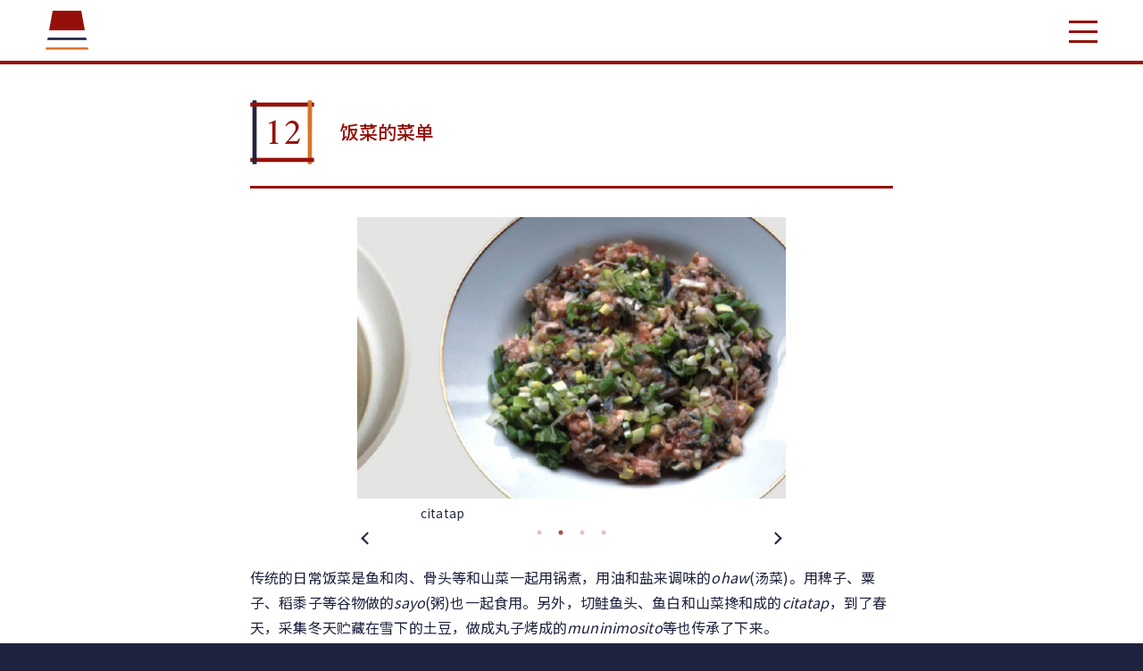

--- FILE ---
content_type: text/html; charset=UTF-8
request_url: http://www.museum-obihiro.jp/mg/zhcn/item012/
body_size: 26831
content:
<!DOCTYPE html><html lang="ja"><head><meta http-equiv="Content-Type" content="text/html; charset=UTF-8"><meta http-equiv="content-style-type" content="text/css"><meta http-equiv="content-script-type" content="text/javascript"><meta http-equiv="x-ua-compatible" content="ie=edge"><meta name="viewport" content="width=device-width, initial-scale=1"><meta name="format-detection" content="telephone=no"><meta name="mobile-web-app-capable" content="yes"><link rel="shortcut icon" href="http://www.museum-obihiro.jp/mg/wp-content/themes/per/src/image/common/favicon.png" type="image/png"><link rel="apple-touch-icon" href="http://www.museum-obihiro.jp/mg/wp-content/themes/per/src/image/common/apple-touch-icon.png"><link rel="stylesheet" type="text/css" href="http://www.museum-obihiro.jp/mg/wp-content/themes/per/style.css" media="all"><title>Ainu Culture Mobile Guide</title><meta name='robots' content='max-image-preview:large' />
<link rel="alternate" title="oEmbed (JSON)" type="application/json+oembed" href="https://www.museum-obihiro.jp/mg/wp-json/oembed/1.0/embed?url=https%3A%2F%2Fwww.museum-obihiro.jp%2Fmg%2Fzhcn%2Fitem012%2F" />
<link rel="alternate" title="oEmbed (XML)" type="text/xml+oembed" href="https://www.museum-obihiro.jp/mg/wp-json/oembed/1.0/embed?url=https%3A%2F%2Fwww.museum-obihiro.jp%2Fmg%2Fzhcn%2Fitem012%2F&#038;format=xml" />
<style id='wp-img-auto-sizes-contain-inline-css' type='text/css'>
img:is([sizes=auto i],[sizes^="auto," i]){contain-intrinsic-size:3000px 1500px}
/*# sourceURL=wp-img-auto-sizes-contain-inline-css */
</style>
<style id='wp-emoji-styles-inline-css' type='text/css'>

	img.wp-smiley, img.emoji {
		display: inline !important;
		border: none !important;
		box-shadow: none !important;
		height: 1em !important;
		width: 1em !important;
		margin: 0 0.07em !important;
		vertical-align: -0.1em !important;
		background: none !important;
		padding: 0 !important;
	}
/*# sourceURL=wp-emoji-styles-inline-css */
</style>
<style id='wp-block-library-inline-css' type='text/css'>
:root{--wp-block-synced-color:#7a00df;--wp-block-synced-color--rgb:122,0,223;--wp-bound-block-color:var(--wp-block-synced-color);--wp-editor-canvas-background:#ddd;--wp-admin-theme-color:#007cba;--wp-admin-theme-color--rgb:0,124,186;--wp-admin-theme-color-darker-10:#006ba1;--wp-admin-theme-color-darker-10--rgb:0,107,160.5;--wp-admin-theme-color-darker-20:#005a87;--wp-admin-theme-color-darker-20--rgb:0,90,135;--wp-admin-border-width-focus:2px}@media (min-resolution:192dpi){:root{--wp-admin-border-width-focus:1.5px}}.wp-element-button{cursor:pointer}:root .has-very-light-gray-background-color{background-color:#eee}:root .has-very-dark-gray-background-color{background-color:#313131}:root .has-very-light-gray-color{color:#eee}:root .has-very-dark-gray-color{color:#313131}:root .has-vivid-green-cyan-to-vivid-cyan-blue-gradient-background{background:linear-gradient(135deg,#00d084,#0693e3)}:root .has-purple-crush-gradient-background{background:linear-gradient(135deg,#34e2e4,#4721fb 50%,#ab1dfe)}:root .has-hazy-dawn-gradient-background{background:linear-gradient(135deg,#faaca8,#dad0ec)}:root .has-subdued-olive-gradient-background{background:linear-gradient(135deg,#fafae1,#67a671)}:root .has-atomic-cream-gradient-background{background:linear-gradient(135deg,#fdd79a,#004a59)}:root .has-nightshade-gradient-background{background:linear-gradient(135deg,#330968,#31cdcf)}:root .has-midnight-gradient-background{background:linear-gradient(135deg,#020381,#2874fc)}:root{--wp--preset--font-size--normal:16px;--wp--preset--font-size--huge:42px}.has-regular-font-size{font-size:1em}.has-larger-font-size{font-size:2.625em}.has-normal-font-size{font-size:var(--wp--preset--font-size--normal)}.has-huge-font-size{font-size:var(--wp--preset--font-size--huge)}.has-text-align-center{text-align:center}.has-text-align-left{text-align:left}.has-text-align-right{text-align:right}.has-fit-text{white-space:nowrap!important}#end-resizable-editor-section{display:none}.aligncenter{clear:both}.items-justified-left{justify-content:flex-start}.items-justified-center{justify-content:center}.items-justified-right{justify-content:flex-end}.items-justified-space-between{justify-content:space-between}.screen-reader-text{border:0;clip-path:inset(50%);height:1px;margin:-1px;overflow:hidden;padding:0;position:absolute;width:1px;word-wrap:normal!important}.screen-reader-text:focus{background-color:#ddd;clip-path:none;color:#444;display:block;font-size:1em;height:auto;left:5px;line-height:normal;padding:15px 23px 14px;text-decoration:none;top:5px;width:auto;z-index:100000}html :where(.has-border-color){border-style:solid}html :where([style*=border-top-color]){border-top-style:solid}html :where([style*=border-right-color]){border-right-style:solid}html :where([style*=border-bottom-color]){border-bottom-style:solid}html :where([style*=border-left-color]){border-left-style:solid}html :where([style*=border-width]){border-style:solid}html :where([style*=border-top-width]){border-top-style:solid}html :where([style*=border-right-width]){border-right-style:solid}html :where([style*=border-bottom-width]){border-bottom-style:solid}html :where([style*=border-left-width]){border-left-style:solid}html :where(img[class*=wp-image-]){height:auto;max-width:100%}:where(figure){margin:0 0 1em}html :where(.is-position-sticky){--wp-admin--admin-bar--position-offset:var(--wp-admin--admin-bar--height,0px)}@media screen and (max-width:600px){html :where(.is-position-sticky){--wp-admin--admin-bar--position-offset:0px}}

/*# sourceURL=wp-block-library-inline-css */
</style><style id='global-styles-inline-css' type='text/css'>
:root{--wp--preset--aspect-ratio--square: 1;--wp--preset--aspect-ratio--4-3: 4/3;--wp--preset--aspect-ratio--3-4: 3/4;--wp--preset--aspect-ratio--3-2: 3/2;--wp--preset--aspect-ratio--2-3: 2/3;--wp--preset--aspect-ratio--16-9: 16/9;--wp--preset--aspect-ratio--9-16: 9/16;--wp--preset--color--black: #000000;--wp--preset--color--cyan-bluish-gray: #abb8c3;--wp--preset--color--white: #ffffff;--wp--preset--color--pale-pink: #f78da7;--wp--preset--color--vivid-red: #cf2e2e;--wp--preset--color--luminous-vivid-orange: #ff6900;--wp--preset--color--luminous-vivid-amber: #fcb900;--wp--preset--color--light-green-cyan: #7bdcb5;--wp--preset--color--vivid-green-cyan: #00d084;--wp--preset--color--pale-cyan-blue: #8ed1fc;--wp--preset--color--vivid-cyan-blue: #0693e3;--wp--preset--color--vivid-purple: #9b51e0;--wp--preset--gradient--vivid-cyan-blue-to-vivid-purple: linear-gradient(135deg,rgb(6,147,227) 0%,rgb(155,81,224) 100%);--wp--preset--gradient--light-green-cyan-to-vivid-green-cyan: linear-gradient(135deg,rgb(122,220,180) 0%,rgb(0,208,130) 100%);--wp--preset--gradient--luminous-vivid-amber-to-luminous-vivid-orange: linear-gradient(135deg,rgb(252,185,0) 0%,rgb(255,105,0) 100%);--wp--preset--gradient--luminous-vivid-orange-to-vivid-red: linear-gradient(135deg,rgb(255,105,0) 0%,rgb(207,46,46) 100%);--wp--preset--gradient--very-light-gray-to-cyan-bluish-gray: linear-gradient(135deg,rgb(238,238,238) 0%,rgb(169,184,195) 100%);--wp--preset--gradient--cool-to-warm-spectrum: linear-gradient(135deg,rgb(74,234,220) 0%,rgb(151,120,209) 20%,rgb(207,42,186) 40%,rgb(238,44,130) 60%,rgb(251,105,98) 80%,rgb(254,248,76) 100%);--wp--preset--gradient--blush-light-purple: linear-gradient(135deg,rgb(255,206,236) 0%,rgb(152,150,240) 100%);--wp--preset--gradient--blush-bordeaux: linear-gradient(135deg,rgb(254,205,165) 0%,rgb(254,45,45) 50%,rgb(107,0,62) 100%);--wp--preset--gradient--luminous-dusk: linear-gradient(135deg,rgb(255,203,112) 0%,rgb(199,81,192) 50%,rgb(65,88,208) 100%);--wp--preset--gradient--pale-ocean: linear-gradient(135deg,rgb(255,245,203) 0%,rgb(182,227,212) 50%,rgb(51,167,181) 100%);--wp--preset--gradient--electric-grass: linear-gradient(135deg,rgb(202,248,128) 0%,rgb(113,206,126) 100%);--wp--preset--gradient--midnight: linear-gradient(135deg,rgb(2,3,129) 0%,rgb(40,116,252) 100%);--wp--preset--font-size--small: 13px;--wp--preset--font-size--medium: 20px;--wp--preset--font-size--large: 36px;--wp--preset--font-size--x-large: 42px;--wp--preset--spacing--20: 0.44rem;--wp--preset--spacing--30: 0.67rem;--wp--preset--spacing--40: 1rem;--wp--preset--spacing--50: 1.5rem;--wp--preset--spacing--60: 2.25rem;--wp--preset--spacing--70: 3.38rem;--wp--preset--spacing--80: 5.06rem;--wp--preset--shadow--natural: 6px 6px 9px rgba(0, 0, 0, 0.2);--wp--preset--shadow--deep: 12px 12px 50px rgba(0, 0, 0, 0.4);--wp--preset--shadow--sharp: 6px 6px 0px rgba(0, 0, 0, 0.2);--wp--preset--shadow--outlined: 6px 6px 0px -3px rgb(255, 255, 255), 6px 6px rgb(0, 0, 0);--wp--preset--shadow--crisp: 6px 6px 0px rgb(0, 0, 0);}:where(.is-layout-flex){gap: 0.5em;}:where(.is-layout-grid){gap: 0.5em;}body .is-layout-flex{display: flex;}.is-layout-flex{flex-wrap: wrap;align-items: center;}.is-layout-flex > :is(*, div){margin: 0;}body .is-layout-grid{display: grid;}.is-layout-grid > :is(*, div){margin: 0;}:where(.wp-block-columns.is-layout-flex){gap: 2em;}:where(.wp-block-columns.is-layout-grid){gap: 2em;}:where(.wp-block-post-template.is-layout-flex){gap: 1.25em;}:where(.wp-block-post-template.is-layout-grid){gap: 1.25em;}.has-black-color{color: var(--wp--preset--color--black) !important;}.has-cyan-bluish-gray-color{color: var(--wp--preset--color--cyan-bluish-gray) !important;}.has-white-color{color: var(--wp--preset--color--white) !important;}.has-pale-pink-color{color: var(--wp--preset--color--pale-pink) !important;}.has-vivid-red-color{color: var(--wp--preset--color--vivid-red) !important;}.has-luminous-vivid-orange-color{color: var(--wp--preset--color--luminous-vivid-orange) !important;}.has-luminous-vivid-amber-color{color: var(--wp--preset--color--luminous-vivid-amber) !important;}.has-light-green-cyan-color{color: var(--wp--preset--color--light-green-cyan) !important;}.has-vivid-green-cyan-color{color: var(--wp--preset--color--vivid-green-cyan) !important;}.has-pale-cyan-blue-color{color: var(--wp--preset--color--pale-cyan-blue) !important;}.has-vivid-cyan-blue-color{color: var(--wp--preset--color--vivid-cyan-blue) !important;}.has-vivid-purple-color{color: var(--wp--preset--color--vivid-purple) !important;}.has-black-background-color{background-color: var(--wp--preset--color--black) !important;}.has-cyan-bluish-gray-background-color{background-color: var(--wp--preset--color--cyan-bluish-gray) !important;}.has-white-background-color{background-color: var(--wp--preset--color--white) !important;}.has-pale-pink-background-color{background-color: var(--wp--preset--color--pale-pink) !important;}.has-vivid-red-background-color{background-color: var(--wp--preset--color--vivid-red) !important;}.has-luminous-vivid-orange-background-color{background-color: var(--wp--preset--color--luminous-vivid-orange) !important;}.has-luminous-vivid-amber-background-color{background-color: var(--wp--preset--color--luminous-vivid-amber) !important;}.has-light-green-cyan-background-color{background-color: var(--wp--preset--color--light-green-cyan) !important;}.has-vivid-green-cyan-background-color{background-color: var(--wp--preset--color--vivid-green-cyan) !important;}.has-pale-cyan-blue-background-color{background-color: var(--wp--preset--color--pale-cyan-blue) !important;}.has-vivid-cyan-blue-background-color{background-color: var(--wp--preset--color--vivid-cyan-blue) !important;}.has-vivid-purple-background-color{background-color: var(--wp--preset--color--vivid-purple) !important;}.has-black-border-color{border-color: var(--wp--preset--color--black) !important;}.has-cyan-bluish-gray-border-color{border-color: var(--wp--preset--color--cyan-bluish-gray) !important;}.has-white-border-color{border-color: var(--wp--preset--color--white) !important;}.has-pale-pink-border-color{border-color: var(--wp--preset--color--pale-pink) !important;}.has-vivid-red-border-color{border-color: var(--wp--preset--color--vivid-red) !important;}.has-luminous-vivid-orange-border-color{border-color: var(--wp--preset--color--luminous-vivid-orange) !important;}.has-luminous-vivid-amber-border-color{border-color: var(--wp--preset--color--luminous-vivid-amber) !important;}.has-light-green-cyan-border-color{border-color: var(--wp--preset--color--light-green-cyan) !important;}.has-vivid-green-cyan-border-color{border-color: var(--wp--preset--color--vivid-green-cyan) !important;}.has-pale-cyan-blue-border-color{border-color: var(--wp--preset--color--pale-cyan-blue) !important;}.has-vivid-cyan-blue-border-color{border-color: var(--wp--preset--color--vivid-cyan-blue) !important;}.has-vivid-purple-border-color{border-color: var(--wp--preset--color--vivid-purple) !important;}.has-vivid-cyan-blue-to-vivid-purple-gradient-background{background: var(--wp--preset--gradient--vivid-cyan-blue-to-vivid-purple) !important;}.has-light-green-cyan-to-vivid-green-cyan-gradient-background{background: var(--wp--preset--gradient--light-green-cyan-to-vivid-green-cyan) !important;}.has-luminous-vivid-amber-to-luminous-vivid-orange-gradient-background{background: var(--wp--preset--gradient--luminous-vivid-amber-to-luminous-vivid-orange) !important;}.has-luminous-vivid-orange-to-vivid-red-gradient-background{background: var(--wp--preset--gradient--luminous-vivid-orange-to-vivid-red) !important;}.has-very-light-gray-to-cyan-bluish-gray-gradient-background{background: var(--wp--preset--gradient--very-light-gray-to-cyan-bluish-gray) !important;}.has-cool-to-warm-spectrum-gradient-background{background: var(--wp--preset--gradient--cool-to-warm-spectrum) !important;}.has-blush-light-purple-gradient-background{background: var(--wp--preset--gradient--blush-light-purple) !important;}.has-blush-bordeaux-gradient-background{background: var(--wp--preset--gradient--blush-bordeaux) !important;}.has-luminous-dusk-gradient-background{background: var(--wp--preset--gradient--luminous-dusk) !important;}.has-pale-ocean-gradient-background{background: var(--wp--preset--gradient--pale-ocean) !important;}.has-electric-grass-gradient-background{background: var(--wp--preset--gradient--electric-grass) !important;}.has-midnight-gradient-background{background: var(--wp--preset--gradient--midnight) !important;}.has-small-font-size{font-size: var(--wp--preset--font-size--small) !important;}.has-medium-font-size{font-size: var(--wp--preset--font-size--medium) !important;}.has-large-font-size{font-size: var(--wp--preset--font-size--large) !important;}.has-x-large-font-size{font-size: var(--wp--preset--font-size--x-large) !important;}
/*# sourceURL=global-styles-inline-css */
</style>

<style id='classic-theme-styles-inline-css' type='text/css'>
/*! This file is auto-generated */
.wp-block-button__link{color:#fff;background-color:#32373c;border-radius:9999px;box-shadow:none;text-decoration:none;padding:calc(.667em + 2px) calc(1.333em + 2px);font-size:1.125em}.wp-block-file__button{background:#32373c;color:#fff;text-decoration:none}
/*# sourceURL=/wp-includes/css/classic-themes.min.css */
</style>
<link rel="https://api.w.org/" href="https://www.museum-obihiro.jp/mg/wp-json/" /><link rel="alternate" title="JSON" type="application/json" href="https://www.museum-obihiro.jp/mg/wp-json/wp/v2/pages/351" /><link rel="EditURI" type="application/rsd+xml" title="RSD" href="https://www.museum-obihiro.jp/mg/xmlrpc.php?rsd" />
<meta name="generator" content="WordPress 6.9" />
<link rel="canonical" href="https://www.museum-obihiro.jp/mg/zhcn/item012/" />
<link rel='shortlink' href='https://www.museum-obihiro.jp/mg/?p=351' />
<link rel="icon" href="https://www.museum-obihiro.jp/mg/wp-content/uploads/2022/02/favicon.png" sizes="32x32" />
<link rel="icon" href="https://www.museum-obihiro.jp/mg/wp-content/uploads/2022/02/favicon.png" sizes="192x192" />
<link rel="apple-touch-icon" href="https://www.museum-obihiro.jp/mg/wp-content/uploads/2022/02/favicon.png" />
<meta name="msapplication-TileImage" content="https://www.museum-obihiro.jp/mg/wp-content/uploads/2022/02/favicon.png" />
<!-- Global site tag (gtag.js) - Google Analytics --><script async src="https://www.googletagmanager.com/gtag/js?id=UA-222922846-2"></script><script>  window.dataLayer = window.dataLayer || [];  function gtag(){dataLayer.push(arguments);}  gtag('js', new Date());  gtag('config', 'UA-222922846-2');</script><!-- Global site tag (gtag.js) - Google Analytics --><script async src="https://www.googletagmanager.com/gtag/js?id=G-5DG77LZTTQ"></script><script>  window.dataLayer = window.dataLayer || [];  function gtag(){dataLayer.push(arguments);}  gtag('js', new Date());  gtag('config', 'G-5DG77LZTTQ');</script><script src="https://ajax.googleapis.com/ajax/libs/jquery/3.4.1/jquery.min.js"></script><script src="http://www.museum-obihiro.jp/mg/wp-content/themes/per/src/js/css_browser_selector.js" type="text/javascript"></script><script src="http://www.museum-obihiro.jp/mg/wp-content/themes/per/src/js/mg.js"  type="text/javascript" language="javascript"></script><link rel="stylesheet" href="http://www.museum-obihiro.jp/mg/wp-content/themes/per/src/css/zhcn.css" type="text/css" media="all" />
<!-- slick -->
<link rel="stylesheet" href="http://www.museum-obihiro.jp/mg/wp-content/themes/per/src/js/slick/slick-theme.css" type="text/css" media="all">
<link rel="stylesheet" href="http://www.museum-obihiro.jp/mg/wp-content/themes/per/src/js/slick/slick.css" type="text/css" media="all">
<script type="text/javascript" language="javascript" src="http://www.museum-obihiro.jp/mg/wp-content/themes/per/src/js/slick/slick.min.js"></script>

<link rel="stylesheet" href="http://www.museum-obihiro.jp/mg/wp-content/themes/per/src/css/contents.css" type="text/css" media="all" />

</head>
<body>
<div id="loading"><div></div></div>
<div class="wrap">
<header>        <div class="hdblock">                <h1><a href="/mg/zhcn/"><img class="svg" src="http://www.museum-obihiro.jp/mg/wp-content/themes/per/src/image/common/logo.svg" alt="Obihiro Centennial City Museum"></a></h1>                <div id="btn-nav">                        <a href="javascript: void(0);"><span></span></a>                </div>        </div>        <nav>                <ul id="gnav">                        <li><a href="/mg/zhcn/">                                <h3>Home</h3>                        </a></li>                        <li><a href="/mg/zhcn/map/">                                <h3>展示室地图</h3>                        </a></li>                        <li><a href="/mg/zhcn/map/?id=numlist">                                <h3>展示号码一览</h3>                        </a></li>                </ul>                <ul id="snav">                        <li><a href="/mg/">                                <span>Language</span>                        </a></li>                        <li><a href="/riwka/" target="_blank">                                <span>Riwka Website</span>                        </a></li>                </ul>                <div class="freewifi tmgn-s">                        <div class="contents-at">
        <p class="txt-center">FREE Wi-Fi is available here.</p>
        <dl class="tmgn-sss">
        <dt><figure><img src="http://www.museum-obihiro.jp/mg/wp-content/themes/per/src/image/common/wifi.png" alt="FREE Wi-Fi"></figure></dt>
        <dd><p data-label="[SSID]">obihiro100</p>
        <p data-label="[PASS]">100museum</p>
        </dd>
        </dl>
</div>
                </div>        </nav></header>        <main id="items">


                <section id="itemtitle" class="tpad-s bpad-ss">
                        <div class="contents">
                                <dl>
                                <dt><div class="num"><span>12</span></div></dt>
                                <dd><h2>饭菜的菜单</h2></dd>
                                </dl>
                        </div>
                </section>
                <article class="contents">
                        <div class="slider">
                                <div><figure style="background-image: url(https://www.museum-obihiro.jp/mg/wp-content/uploads/2022/02/012-slide01.jpg);"></figure>
                                <figcaption>cep’ohaw[鲑鱼的汤菜]</figcaption></div>
                                <div><figure style="background-image: url(https://www.museum-obihiro.jp/mg/wp-content/uploads/2022/02/012-slide02.jpg);"></figure>
                                <figcaption>citatap</figcaption></div>
                                <div><figure style="background-image: url(https://www.museum-obihiro.jp/mg/wp-content/uploads/2022/02/012-slide03.jpg);"></figure>
                                <figcaption>ciporsayo[鲑鱼子粥]</figcaption></div>
                                <div><figure style="background-image: url(https://www.museum-obihiro.jp/mg/wp-content/uploads/2022/02/012-slide04.jpg);"></figure>
                                <figcaption>muninimosito</figcaption></div>
                        </div>
                        <div class="commentary tmgn-s">
<p>传统的日常饭菜是鱼和肉、骨头等和山菜一起用锅煮，用油和盐来调味的<i>ohaw</i>(汤菜)。用稗子、粟子、稻黍子等谷物做的<i>sayo</i>(粥)也一起食用。另外，切鲑鱼头、鱼白和山菜搀和成的<i>citatap</i>，到了春天，采集冬天贮藏在雪下的土豆，做成丸子烤成的<i>muninimosito</i>等也传承了下来。</p>
                        </div>

                </article>
                
                

                <section class="pgnav">
                        <div class="contents">
                                        <ul class="numlinks">
 
                                        <li><a class="active" href="../item012"><span>12</span></a></li>
 
                                        <li><a class="" href="../item013"><span>13</span></a></li>
 
                                        <li><a class="" href="../item014"><span>14</span></a></li>
                                         </ul>
                        </div>
                        <div class="pgnation">
                                <a class="link-prev" href="../item011"><span></span></a>
                                <a class="link-next" href="../item013"><span></span></a>
                                <a class="link-home" href="../?id=group05"><span>Home</span></a>
                        </div>
                </section>
	</main>
<footer>        <div class="credit">                <p>&copy;Obihiro Centennial City Museum. All Rights Reserved.</p>        </div></footer></div><!-- /.wrap -->
<script>
jQuery(function() {
	$('.slider').slick({
                autoplay: true,
                autoplaySpeed: 3600,
                dots:  true,
                speed: 1200,
                arrows: true
        });
});
jQuery(function() {
	$('.dictionary h3').on('click', function() {
                $(this).next('.blind').slideToggle('fast');
                $(this).toggleClass('disp');
        });
});
</script>
<script type="speculationrules">
{"prefetch":[{"source":"document","where":{"and":[{"href_matches":"/mg/*"},{"not":{"href_matches":["/mg/wp-*.php","/mg/wp-admin/*","/mg/wp-content/uploads/*","/mg/wp-content/*","/mg/wp-content/plugins/*","/mg/wp-content/themes/per/*","/mg/*\\?(.+)"]}},{"not":{"selector_matches":"a[rel~=\"nofollow\"]"}},{"not":{"selector_matches":".no-prefetch, .no-prefetch a"}}]},"eagerness":"conservative"}]}
</script>
<script id="wp-emoji-settings" type="application/json">
{"baseUrl":"https://s.w.org/images/core/emoji/17.0.2/72x72/","ext":".png","svgUrl":"https://s.w.org/images/core/emoji/17.0.2/svg/","svgExt":".svg","source":{"concatemoji":"http://www.museum-obihiro.jp/mg/wp-includes/js/wp-emoji-release.min.js?ver=6.9"}}
</script>
<script type="module">
/* <![CDATA[ */
/*! This file is auto-generated */
const a=JSON.parse(document.getElementById("wp-emoji-settings").textContent),o=(window._wpemojiSettings=a,"wpEmojiSettingsSupports"),s=["flag","emoji"];function i(e){try{var t={supportTests:e,timestamp:(new Date).valueOf()};sessionStorage.setItem(o,JSON.stringify(t))}catch(e){}}function c(e,t,n){e.clearRect(0,0,e.canvas.width,e.canvas.height),e.fillText(t,0,0);t=new Uint32Array(e.getImageData(0,0,e.canvas.width,e.canvas.height).data);e.clearRect(0,0,e.canvas.width,e.canvas.height),e.fillText(n,0,0);const a=new Uint32Array(e.getImageData(0,0,e.canvas.width,e.canvas.height).data);return t.every((e,t)=>e===a[t])}function p(e,t){e.clearRect(0,0,e.canvas.width,e.canvas.height),e.fillText(t,0,0);var n=e.getImageData(16,16,1,1);for(let e=0;e<n.data.length;e++)if(0!==n.data[e])return!1;return!0}function u(e,t,n,a){switch(t){case"flag":return n(e,"\ud83c\udff3\ufe0f\u200d\u26a7\ufe0f","\ud83c\udff3\ufe0f\u200b\u26a7\ufe0f")?!1:!n(e,"\ud83c\udde8\ud83c\uddf6","\ud83c\udde8\u200b\ud83c\uddf6")&&!n(e,"\ud83c\udff4\udb40\udc67\udb40\udc62\udb40\udc65\udb40\udc6e\udb40\udc67\udb40\udc7f","\ud83c\udff4\u200b\udb40\udc67\u200b\udb40\udc62\u200b\udb40\udc65\u200b\udb40\udc6e\u200b\udb40\udc67\u200b\udb40\udc7f");case"emoji":return!a(e,"\ud83e\u1fac8")}return!1}function f(e,t,n,a){let r;const o=(r="undefined"!=typeof WorkerGlobalScope&&self instanceof WorkerGlobalScope?new OffscreenCanvas(300,150):document.createElement("canvas")).getContext("2d",{willReadFrequently:!0}),s=(o.textBaseline="top",o.font="600 32px Arial",{});return e.forEach(e=>{s[e]=t(o,e,n,a)}),s}function r(e){var t=document.createElement("script");t.src=e,t.defer=!0,document.head.appendChild(t)}a.supports={everything:!0,everythingExceptFlag:!0},new Promise(t=>{let n=function(){try{var e=JSON.parse(sessionStorage.getItem(o));if("object"==typeof e&&"number"==typeof e.timestamp&&(new Date).valueOf()<e.timestamp+604800&&"object"==typeof e.supportTests)return e.supportTests}catch(e){}return null}();if(!n){if("undefined"!=typeof Worker&&"undefined"!=typeof OffscreenCanvas&&"undefined"!=typeof URL&&URL.createObjectURL&&"undefined"!=typeof Blob)try{var e="postMessage("+f.toString()+"("+[JSON.stringify(s),u.toString(),c.toString(),p.toString()].join(",")+"));",a=new Blob([e],{type:"text/javascript"});const r=new Worker(URL.createObjectURL(a),{name:"wpTestEmojiSupports"});return void(r.onmessage=e=>{i(n=e.data),r.terminate(),t(n)})}catch(e){}i(n=f(s,u,c,p))}t(n)}).then(e=>{for(const n in e)a.supports[n]=e[n],a.supports.everything=a.supports.everything&&a.supports[n],"flag"!==n&&(a.supports.everythingExceptFlag=a.supports.everythingExceptFlag&&a.supports[n]);var t;a.supports.everythingExceptFlag=a.supports.everythingExceptFlag&&!a.supports.flag,a.supports.everything||((t=a.source||{}).concatemoji?r(t.concatemoji):t.wpemoji&&t.twemoji&&(r(t.twemoji),r(t.wpemoji)))});
//# sourceURL=http://www.museum-obihiro.jp/mg/wp-includes/js/wp-emoji-loader.min.js
/* ]]> */
</script>
</body>
</html>

--- FILE ---
content_type: text/css
request_url: http://www.museum-obihiro.jp/mg/wp-content/themes/per/style.css
body_size: 275
content:
@charset "utf-8";/*Theme Name: リウカ　モバイルガイドTheme URI: http://www.museum-obihiro.jp/mg/Description: 帯広百年記念館　常設展示室モバイルガイド　 WP用テーマAuthor: TOPPAN INC. Seven inc.*/@import url("./src/css/import.css");

--- FILE ---
content_type: text/css
request_url: http://www.museum-obihiro.jp/mg/wp-content/themes/per/src/css/zhcn.css
body_size: 501
content:
@charset "utf-8";/* --------------------------------------------------- *//* Font Set *//* --------------------------------------------------- */@import url('https://fonts.googleapis.com/css2?family=Amiri&family=Noto+Sans+JP:wght@400;500&family=Noto+Sans+SC:wght@400;500&display=swap');body {  font-family: 'Noto Sans SC', 'Noto Sans JP', sans-serif;}#items article .commentary p i { font-style: italic; }#items article .dictionary .sentence p { font-family: "Noto Sans JP", sans-serif; }

--- FILE ---
content_type: text/css
request_url: http://www.museum-obihiro.jp/mg/wp-content/themes/per/src/css/contents.css
body_size: 13116
content:
@charset "utf-8";/* --------------------------------------------------- *//* ホーム　言語選択 *//* --------------------------------------------------- */#home header { display: none; }#home main { background-color: #95100a; }#mgtitle {  color: #fff;  text-align: center;}#mgtitle .contents { border-bottom: 1px solid #fff; }#mgtitle p {  font-size: 2.1rem;  font-weight: 500;  line-height: 1.3;}#mgtitle h2 {  margin-top: 0.3em;  font-size: 4.8rem;  font-weight: 500;  line-height: 1.1;}@media screen and (max-width: 640px) {  #mgtitle p { font-size: 1.8rem; }  #mgtitle h2 { font-size: 4.2rem; }}@media screen and (max-width: 420px) {  #mgtitle p { font-size: 1.6rem; }  #mgtitle h2 { font-size: 3.6rem; }}/* 言語リスト *//* --------------------------------------------------- */#langs p { color: #fff; }#langs ul {  display: flex;  flex-wrap: wrap;}#langs ul li a {  position: relative;  display: block;  padding: 0.5em 0.8em;  background-color: #fff;  border-radius: 10px;  font-size: 2.4rem;  font-weight: 500;}#langs ul li a::after {  content: '';  position: absolute;  right: 1.4rem;  top: 53%;  display: block;  width: 12px;  height: 12px;  border-top: 2px solid #1f233f;  border-right: 2px solid #1f233f;  transform: translateY(-50%) rotate(45deg);}#langs ul li a:hover { opacity: 0.5; }@media screen and (min-width: 641px) {  #langs ul li {    margin-top: 24px;    margin-left: 3.5%;    width: 31%;  }  #langs ul li:nth-child(3n+1) { margin-left: 0; }}@media screen and (max-width: 640px) {  #langs ul li {    margin-top: 20px;    margin-left: 4%;    width: 48%;  }  #langs ul li:nth-child(2n+1) { margin-left: 0; }}@media screen and (max-width: 420px) {  #langs ul li {    margin-top: 12px;    margin-left: 0;    width: 100%;  }}/* Free Wifi *//* --------------------------------------------------- */#freewifi p { color: #fff; }#freewifi dl { display: table; }#freewifi dl dt,#freewifi dl dd {  display: table-cell;  vertical-align: middle;}#freewifi dl dt { width: 96px; }#freewifi dl dt figure img { width: 100%; height: auto; }#freewifi dl dd { padding-left: 2em; }#freewifi dl dd p::before {  content: attr(data-label)'';  margin-right: 0.5em;}@media screen and (max-width: 640px) {  #freewifi dl dt { width: 72px; }  #freewifi dl dd { padding-left: 1.5em; }}@media screen and (max-width: 420px) {  #freewifi dl dt { width: 64px; }  #freewifi dl dd { padding-left: 1em; }}/* --------------------------------------------------- *//* フロント　言語トップ *//* --------------------------------------------------- */#langtitle h2 {  color: #95100a;  font-size: 4.8rem;  font-weight: 500;  line-height: 1.1;  text-align: center;}@media screen and (max-width: 640px) {  #langtitle h2 { font-size: 4.2rem; }}@media screen and (max-width: 420px) {  #langtitle h2 { font-size: 3.6rem; }}/* 目次 *//* --------------------------------------------------- */#front .chapter {  margin-left: auto;  margin-right: auto;  width: 100%;  max-width: 800px;  border-top: 2px solid #95100a;}#front .chapter figure img { width: 100%; height: auto; }#front .chapter h3 {  padding: 8px 4%;  background-color:#95100a;  color: #fff;  font-size: 2.1rem;  font-weight: 500;}#front .chapter blockquote {  margin: 0 auto;  padding: 2em 0 5em;  width: 92%;}#front .chapter blockquote p { font-size: 1.6rem; }#front .chapter .btn-more {  position: relative;  display: table;  margin: 8px 0 0 auto;  padding: 0 16px 4px 0;  border-bottom: 1px solid #95100a;  color: #95100a;  font-size: 1.6rem;  font-weight: 500;}#front .chapter .btn-more::after {  content:'';  position: absolute;  top: 36%;  right: 3px;  display: block;  width: 7px;  height: 7px;  border-top: 2px solid #95100a;  border-right: 2px solid #95100a;  transform: rotate(45deg);}#front .chapter .btn-more:hover { opacity: 0.5; }#front .chapter .numlinks { margin-top: 0; }@media screen and (max-width: 640px) {  #front .chapter h3 { font-size: 1.8rem; }  #front .chapter blockquote { padding: 1.5em 0 4.5em; }}@media screen and (max-width: 420px) {  #front .chapter blockquote { padding: 1.2em 0 4.0em; }  #front .chapter blockquote p { font-size: 1.4rem; }  #front .chapter .btn-more {    margin: 4px 0 0 auto;    font-size: 1.4rem;  }  #front .chapter .btn-more::after {    top: 31%;    right: 3px;    width: 6px;    height: 6px;  }}/* --------------------------------------------------- *//* フロアマップ *//* --------------------------------------------------- */#floor {  padding-bottom: 0;  background-color: #fcfce2;}#floor #map h2 {  color: #95100a;  font-size: 3.2rem;  font-weight: 500;  line-height: 1.2;  text-align: center;}#floor #map h2 + p {  margin-top: 2em;  font-size: 1.6rem;  text-align: center;}#floor #map .scrblock {  display: block;  padding-bottom: 24px;  width: 100%;  height: 540px;  overflow: scroll;}#floor #map .scrblock figure { height: 540px; }#floor #map .scrblock figure .svg { width: auto; height: 100%; }@media screen and (max-width: 640px) {  #floor #map h2 { font-size: 2.8rem; }  #floor #map h2 + p {    margin-top: 2em;    font-size: 1.4rem;    text-align: center;  }}@media screen and (max-width: 420px) {  #floor #map h2 { font-size: 2.4rem; }}/* リスト　展示番号 *//* --------------------------------------------------- */#floor #numlist {  background-color: #fff;}#floor #numlist h2 {  color: #95100a;  font-size: 3.2rem;  font-weight: 500;  line-height: 1.2;  text-align: center;}#floor #numlist h2 em {  display: block;  font-size: 6.4rem;}@media screen and (max-width: 420px) {  #floor #numlist h2 {    font-size: 2.8rem;  }  #floor #numlist h2 em {    font-size: 5.6rem;  }}/* --------------------------------------------------- *//* 展示解説 *//* --------------------------------------------------- *//* タイトル *//* --------------------------------------------------- */#itemtitle dl {  display: table;  width: 100%;}#itemtitle dl dt {  display: table-cell;  width: 72px;  vertical-align: middle;}#itemtitle dl dt .num {  position: relative;  padding-top: 100%;  background-image: url('../image/common/num.png');  background-repeat: no-repeat;  background-size: contain;  background-position: 50% 50%;}#itemtitle dl dt .num span {  position: absolute;  top: 54%;  left: 50%;  display: block;  font-family: 'Amiri', serif;  color: #95100a;  font-size: 4.2rem;  line-height: 1.2;  letter-spacing: -0.1rem;  text-align: center;  transform: translate(-50%, -50%);}#itemtitle dl dd {  display: table-cell;  padding-left: 4%;  vertical-align: middle;}#itemtitle h2 {  color: #95100a;  font-size: 2.1rem;  font-weight: 500;}@media screen and (max-width: 640px) {  #itemtitle dl dt { width: 64px; }  #itemtitle dl dt .num span { font-size: 3.2rem; }  #itemtitle h2 { font-size: 1.8rem; }}@media screen and (max-width: 420px) {  #itemtitle dl dt { width: 56px; }  #itemtitle dl dt .num span { font-size: 2.8rem; }  #itemtitle h2 { font-size: 1.6rem; }}/* 記事 *//* --------------------------------------------------- */#items article {  margin-top: 24px;  padding-bottom: 32px;  border-top: 3px solid #95100a;  border-bottom: 1px solid #95100a;}#items article .commentary h3 {  color: #95100a;  font-size: 1.6rem;  font-weight: 500;}#items article .commentary p { font-size: 1.6rem; }#items article .mwide,#items article .commentary figure,#items article .commentary figcaption {  margin-left: auto;  margin-right: auto;  width: 100%;  max-width: 480px;}#items article .commentary figure { border: 1px solid #111; }#items article .commentary figure img { width: 100%; height: auto; }#items article .commentary figcaption {  margin-top: 0.5em;  font-size: 1.4rem;}/* スライダー *//* --------------------------------------------------- */#items .slider {  margin: 32px auto 48px;  width: 100%;  max-width: 480px;}#items .slider div figure {  display: block;  padding-top: 65.7%;  width: 100%;  background-color: #000;  background-size: contain;  background-repeat: no-repeat;  background-position: 50% 50%;}#items .slider div figcaption {  margin-top: 0.5em;  font-size: 1.4rem;}.slider .slick-prev,.slider .slick-next {  top: 105%;  z-index: 333;}.slider .slick-prev { left: 0; }.slider .slick-next { right: 0; }.slider .slick-prev::before,.slider .slick-next::before { display: none; }.slider .slick-prev::after,.slider .slick-next::after {  content: '';  position: absolute;  top: 50%;  display: block;  width: 8px;  height: 8px;}.slider .slick-prev::after {  left: 50%;  border-top: 2px solid #1f233f;  border-left: 2px solid #1f233f;  transform: rotate(-45deg) translateY(-50%);}.slider .slick-next::after {  right: 50%;  border-top: 2px solid #1f233f;  border-right: 2px solid #1f233f;  transform: rotate(45deg) translateY(-50%);}.slider .slick-dots {  bottom: -22px;  left: 7%;  width: 86%;}.slider .slick-dots li { margin: 0 2px; }.slider .slick-dots li button:before {  color: #95100a;}@media screen and (max-width: 420px) {  #items .slider {    margin: 0 auto 32px;    width: 100%;    max-width: 480px;  }}/* 用語 *//* --------------------------------------------------- */#items .dictionary { margin-top: 32px; }#items .dictionary .blind { display: none; }#items .dictionary h3 {  position: relative;  padding: 8px 2%;  background-color: #1f233f;  border: 1px solid #1f233f;  box-sizing: border-box;  color: #fff;  font-size: 1.6rem;  font-weight: 500;  cursor: pointer;  transition: 0.3s;}#items .dictionary h3 i {  position: absolute;  top: 50%;  right: 2%;  display: block;  margin-top: -7px;  width: 14px;  height: 14px;  transition: 0.3s;}#items .dictionary h3 i::before {  content: '';  position: absolute;  top: 50%;  left: 0;  display: block;  width: 100%;  height: 2px;  background-color: #fff;  transform: translateY(-50%);  transition: 0.3s;}#items .dictionary h3 i::after {  content: '';  position: absolute;  top: 0;  left: 50%;  display: block;  width: 2px;  height: 100%;  background-color: #fff;  transform: translateX(-50%);  transition: 0.3s;}#items .dictionary h3.disp i {  transform: rotate(270deg);}#items .dictionary h3.disp i::before {  opacity: 0.0;}#items .dictionary h3:hover { opacity: 0.5; }#items .dictionary h4 {  padding: 8px 2%;  border: 1px solid #1f233f;  box-sizing: border-box;  color: #1f233f;  font-size: 1.6rem;  font-weight: 500;}#items .dictionary .sentence {  padding: 16px 2%;  border-bottom: 1px solid #1f233f;  box-sizing: border-box;}#items .dictionary .pronunciation,#items .dictionary .means {  padding: 16px 2%;  box-sizing: border-box;}#items .dictionary p {  color: #1f233f;  font-size: 1.6rem;}#items .dictionary .btn-media {  display: block;  margin: 1.5em auto 0;  padding: 0.7em 1em 0.7em 4em ;  width: 100%;  max-width: 320px;  border: 2px solid #1f233f;  border-radius: 5px;  box-sizing: border-box;  background-image: url('../image/common/media.png');  background-repeat: no-repeat;  background-size: 32px auto;  background-position: 16px 50%;  font-size: 1.4rem;  font-weight: 500;}#items .dictionary .btn-media:hover { opacity: 0.5; }#items .dictionary .yt-box {  position: relative;  margin: 1em auto 0.5em;  width: 100%;  max-width: 420px;}#items .dictionary .yt-box + p { text-align: center; }#items .dictionary .yt-box::before {  content: '';  display: block;  width: 100%;  padding-top: 57%;}#items .dictionary .yt-box iframe {  position: absolute;  top: 0;  left: 0;  display: block;  width: 100%;  height: 100%;}/* ページング *//* --------------------------------------------------- */.pgnav .numlinks { margin-top: 8px; }.pgnav .pgnation {  position: relative;  margin: 36px auto 0;  width: 67%;  max-width: 420px;  text-align: center;}.pgnav .pgnation .link-home { display: inline-block; }.pgnav .pgnation .link-home span {  padding: 0.2em 1.5em;  background-color: #1f233f;  border-radius: 200px;  color: #fff;  font-size: 1.3rem;}.pgnav .pgnation .link-prev {  position: absolute;  top: 4px;  left: 0;  display: block;}.pgnav .pgnation .link-prev span {  display: block;  width: 10px;  height: 10px;  border-top: 2px solid #1f233f;  border-left: 2px solid #1f233f;  transform: rotate(-45deg);}.pgnav .pgnation .link-next {  position: absolute;  top: 4px;  right: 0;  display: block;}.pgnav .pgnation .link-next span {  display: block;  width: 10px;  height: 10px;  border-top: 2px solid #1f233f;  border-right: 2px solid #1f233f;  transform: rotate(45deg);}/* --------------------------------------------------- *//* BasicBreakPoint *//* --------------------------------------------------- */@media screen and (max-width: 640px) {}@media screen and (max-width: 420px) {}

--- FILE ---
content_type: text/css
request_url: http://www.museum-obihiro.jp/mg/wp-content/themes/per/src/css/import.css
body_size: 211
content:
@charset "utf-8";@import url("./reset.css");@import url('https://fonts.googleapis.com/css2?family=Amiri&family=Noto+Sans+JP:wght@400;500&display=swap');@import url('./style.css');@import url('./base.css');

--- FILE ---
content_type: text/css
request_url: http://www.museum-obihiro.jp/mg/wp-content/themes/per/src/css/style.css
body_size: 4991
content:
@charset "utf-8";/* --------------------------------------------------- *//* Base *//* --------------------------------------------------- */html, body {	margin: 0;	padding: 0;	width: 100%;	height: 100%;	font-size: 62.5%;}body {	color: #1f233f;	font-family: "Noto Sans JP", "Droid Sans", "游ゴシック", YuGothic, "ヒラギノ角ゴ ProN W3", "Hiragino Kaku Gothic ProN", "メイリオ", Meiryo, sans-serif;	background: #1f233f;	font-size: 1.4em;  font-weight: 400;  line-height: 1.4;	letter-spacing: 0.01em;	-webkit-text-size-adjust: 100%;}/* --------------------------------------------------- *//* Font *//* --------------------------------------------------- */p { font-size: 2.0rem; line-height: 1.8; }p.announce { font-size: 1.6rem; }.italic { font-style: italic; }.zc { font-family: 'Noto Sans SC', sans-serif; }.zt { font-family: 'Noto Sans TC', sans-serif; }.kr { font-family: 'Noto Sans KR', sans-serif; }@media screen and (max-width: 767px) {  p { font-size: 1.8rem; }  p.announce { font-size: 1.4rem; }}@media screen and (max-width: 420px) {  p { font-size: 1.6rem; }  p.announce { font-size: 1.2rem; }}/* Tag *//* --------------------------------------------------- */span {	display: inline-block;	color: inherit;	font-size: inherit;	font-weight: inherit;	text-decoration: none;}/* Text *//* --------------------------------------------------- */.bold, strong, b { font-weight: 500; }.txt-left { text-align: left; }.txt-right { text-align: right; }.txt-center { text-align: center; }/* Color *//* --------------------------------------------------- */.black { color: #111; }.gray { color: #999; }.red { color: #d00; }.blue { color: #00a0e9; }em {	color: inherit;	font-size: inherit;	font-weight: inherit;	font-style: normal;}/* Link *//* --------------------------------------------------- */a {	color: inherit;	font-size: inherit;	font-weight: inherit;	text-decoration: none;  transition: all .3s;}/* --------------------------------------------------- *//* Space *//* --------------------------------------------------- */.tpad-l { padding-top: 100px; }.bpad-l { padding-bottom: 100px; }.tpad-m { padding-top: 70px; }.bpad-m { padding-bottom: 70px; }.tpad-s { padding-top: 40px; }.bpad-s { padding-bottom: 40px; }.tmgn-l { margin-top: 100px; }.bmgn-l { margin-bottom: 100px; }.tmgn-m { margin-top: 70px; }.bmgn-m { margin-bottom: 70px; }.tmgn-s { margin-top: 40px; }.bmgn-s { margin-bottom: 40px; }.tmgn-ss { margin-top: 30px; }.bmgn-ss { margin-bottom: 30px; }.tmgn-sss { margin-top: 10px; }.bmgn-sss { margin-bottom: 10px; }.tmgn0 { margin-top: 0; }.bmgn0 { margin-bottom: 0; }@media screen and (max-width: 767px) {	.tpad-l { padding-top: 80px; }	.bpad-l { padding-bottom: 80px; }	.tpad-m { padding-top: 50px; }	.bpad-m { padding-bottom: 50px; }	.tpad-s { padding-top: 35px; }	.bpad-s { padding-bottom: 35px; }	.tmgn-l { margin-top: 80px; }	.bmgn-l { margin-bottom: 80px; }	.tmgn-m { margin-top: 50px; }	.bmgn-m { margin-bottom: 50px; }	.tmgn-s { margin-top: 35px; }	.bmgn-s { margin-bottom: 35px; }	.tmgn-ss { margin-top: 20px; }	.bmgn-ss { margin-bottom: 20px; }}@media screen and (max-width: 420px) {	.tpad-l { padding-top: 60px; }	.bpad-l { padding-bottom: 60px; }	.tpad-m { padding-top: 40px; }	.bpad-m { padding-bottom: 40px; }	.tpad-s { padding-top: 30px; }	.bpad-s { padding-bottom: 30px; }	.tmgn-l { margin-top: 60px; }	.bmgn-l { margin-bottom: 60px; }	.tmgn-m { margin-top: 40px; }	.bmgn-m { margin-bottom: 40px; }	.tmgn-s { margin-top: 30px; }	.bmgn-s { margin-bottom: 30px; }	.tmgn-ss { margin-top: 15px; }	.bmgn-ss { margin-bottom: 15px; }}/* --------------------------------------------------- *//* Block *//* --------------------------------------------------- */.contents {  display: block;  margin-left: auto;  margin-right: auto;  width: 90%;  max-width: 720px;  box-sizing: border-box;}.contents-m {  display: block;  margin-left: auto;  margin-right: auto;  width: 90%;  max-width: 640px;  box-sizing: border-box;}.contents-at {  display: table;  margin-left: auto;  margin-right: auto;  max-width: 90%;  box-sizing: border-box;}.btn-area {  display: block;  margin-top: 48px;  margin-left: auto;  margin-right: auto;  width: 90%;  max-width: 480px;  box-sizing: border-box;}@media screen and (max-width: 640px) {  .btn-area { margin-top: 36px; }}@media screen and (max-width: 420px) {  .btn-area { margin-top: 32px; }}/* --------------------------------------------------- *//* Button *//* --------------------------------------------------- */.btn-back {  margin-left: auto;  margin-right: auto;  width: 160px;}.btn-back a {  display: block;  background-color: #fff;  border: 1px solid #1f233f;  font-size: 1.6rem;  font-weight: 500;  line-height: 2.0;  text-align: center;}.btn-back a:hover {  color: #fff;  background-color: #1f233f;}

--- FILE ---
content_type: text/css
request_url: http://www.museum-obihiro.jp/mg/wp-content/themes/per/src/css/base.css
body_size: 11397
content:
@charset "utf-8";@import url("./reset.css");@import url('./style.css');/* --------------------------------------------------- *//* ローディング *//* --------------------------------------------------- */#loading {	position: fixed;	top: 0;	left: 0;	display: block;	width: 100%;	height: 100vh;	background-color: #fff;	z-index: 9999;}#loading > div {  position: absolute;  top: 50%;  left: 50%;  display: block;  width: 72px;  transform: translate(-50%, -50%);}#loading > div::before {  content: '';  position: absolute;  top: 0;  left: 0;  display: block;  width: 100%;  padding-top: 100%;  background-size: contain;  background-image: url('../image/common/logo.svg');  background-repeat: no-repeat;  background-position: 50% 50%;  transform: rotateY(0deg);  animation-name: spin;  animation-duration: 4.0s;  animation-timing-function: linear;  animation-iteration-count: infinite;}@keyframes spin {  0% { transform: rotateY(0deg); }  50% { transform: rotateY(180deg); }  100% { transform: rotateY(360deg);}}@media screen and (max-width: 767px) {  #loading > div { width: 64px; }}@media screen and (max-width: 420px) {  #loading > div { width: 48px; }}/* --------------------------------------------------- *//* レイアウト *//* --------------------------------------------------- */.wrap {  margin: 0;  padding: 0;  display: -webkit-box;  display: -ms-flexbox;  display: flex;  flex-direction: column;  width: 100%;  min-width: 320px;  min-height: 100vh;  overflow: hidden;}.wrap.fixed { position: fixed; }main {  flex: 1 0 auto;  padding: 72px 0;  background-color: #fff;  box-sizing: border-box;}@media screen and (max-width: 767px) {  main { padding: 64px 0; }}@media screen and (max-width: 420px) {  main { padding: 56px 0; }}/* --------------------------------------------------- *//* ヘッダー *//* --------------------------------------------------- */header {  position: fixed;  top: 0;  left: 0;  display: block;  width: 100%;  border-bottom: 4px solid rgba(149,16,10,1.0);  z-index: 777;}header .hdblock {  position: relative;  margin: 0 auto;  width: 100%;  padding: 12px 4%;  background-color: #fff;  box-sizing: border-box;  z-index: 777;}header h1 {  display: block;  width: 48px;}header h1 a { display: block; }header h1 .svg { width: 100%; }header #btn-nav {  position: absolute;  top: 50%;  right: 4%;  display: block;  width: 32px;  transform: translateY(-50%);}header #btn-nav a {  position: relative;  display: block;  width: 100%;  height: 32px;}header #btn-nav a span {  position: absolute;  top: 50%;  left: 0;  display: block;  width: 100%;  height: 3px;  background-color: #95100a;  transition: all .5s;}header #btn-nav a span::before,header #btn-nav a span::after {  content: '';  position: absolute;  top: 50%;  left: 0;  display: block;  width: 100%;  height: 3px;  background-color: #95100a;  transition: all .5s;}header #btn-nav a span::before { top: -11px; }header #btn-nav a span::after { top: 11px; }/* 閉じるボタン */header #btn-nav.btn-close a span { background-color: transparent; }header #btn-nav.btn-close a span::before { top: 0; transform: rotate(225deg); }header #btn-nav.btn-close a span::after { top: 0; transform: rotate(-225deg); }@media screen and (max-width: 767px) {  header .hdblock { padding: 10px 3%; }  header h1 { width: 42px; }}@media screen and (max-width: 420px) {  header { border-width: 3px; }  header h1 { width: 32px; }  header #btn-nav { width: 24px; }  header #btn-nav a { height: 24px; }  header #btn-nav a span,  header #btn-nav a span::before,  header #btn-nav a span::after { height: 2px; }  header #btn-nav a span::before { top: -8px; }  header #btn-nav a span::after { top: 8px; }}/* ナビ *//* --------------------------------------------------- */header nav {  position: fixed;  top: 0;  right: 0;  padding: 80px 16px 32px;  width: 320px;  height: 100%;  background-color: rgba(149,16,10,1.0);  box-sizing: border-box;  z-index: 555;  transform: translateX(102%);  opacity: 0.0;  transition: all 0.5s;}header nav.dispon {  transform: none;  opacity: 1.0;}header nav #gnav { display: block; }header nav #gnav li {  margin-top: 1.0em;  color: #fff;    font-size: 1.8rem;}header nav #gnav li a {  display: block;  width: 100%;  padding-left: 1.8em;  box-sizing: border-box;  background-image: url('../image/common/ic_dia_w.png');  background-repeat: no-repeat;  background-size: 24px 24px;  background-position: 0 50%;}header nav #gnav li a:hover { opacity: 0.5; }header nav #snav { margin-top: 32px; }header nav #snav li {  display: block;  margin-top: 16px;  color: #fff;  }header nav #snav li a {  position: relative;  display: block;  padding-left: 1.2em;  color: #fff;  font-size: 1.4rem;}header nav #snav li a::before {  content: '';  position: absolute;  left: 0;  top: 46%;  display: block;  width: 6px;  height: 6px;  border-top: 1px solid #fff;  border-right: 1px solid #fff;  transform: rotate(45deg) translateY(-50%);}header nav #snav li a:hover { opacity: 0.5; }header nav .freewifi p { color: #fff; font-size: 1.4rem; }header nav .freewifi dl { display: table; }header nav .freewifi dl dt,header nav .freewifi dl dd {  display: table-cell;  vertical-align: middle;}header nav .freewifi dl dt { width: 64px; }header nav .freewifi dl dt figure img { width: 100%; height: auto; }header nav .freewifi dl dd { padding-left: 1.6em; }header nav .freewifi dl dd p::before {  content: attr(data-label)'';  margin-right: 0.5em;}@media screen and (max-width: 640px) {  header nav {    padding: 72px 16px 32px;    width: 240px;  }  header nav #gnav li { font-size: 1.6rem; }  header nav #gnav li a {    padding-left: 1.8em;    background-size: 22px 22px;  }  header nav #snav { margin-top: 28px; }  header nav #snav li { margin-top: 12px; }  header nav #snav li a {    padding-left: 1.2em;    font-size: 1.3rem;  }  header nav #snav li a::before {    top: 44%;    width: 6px;    height: 6px;  }  header nav #snav li a:hover { opacity: 0.5; }  header nav .freewifi p { color: #fff; font-size: 1.3rem; }  header nav .freewifi dl dt { width: 64px; }  header nav .freewifi dl dd { padding-left: 1.6em; }}@media screen and (max-width: 420px) {  header nav { width: 100%; }  header nav #gnav li { font-size: 1.6rem; }  header nav #snav { margin-top: 24px; }  header nav #snav li { margin-top: 8px; }  header nav #snav li a:hover { opacity: 0.5; }  header nav .freewifi dl dt { width: 48px; }  header nav .freewifi dl dd { padding-left: 1.2em; }}/* --------------------------------------------------- *//* フッター *//* --------------------------------------------------- */footer {  position: relative;  background-color: #1f233f;  z-index: 777;}footer .credit {  margin: 0 auto;  padding: 12px 0;  width: 94%;}footer .credit p {  color: rgba(255,255,255,0.75);  font-size: 1.2rem;  text-align: center;}@media screen and (max-width: 767px) {  footer .credit p { font-size: 1.1rem; }}@media screen and (max-width: 420px) {  footer .credit { text-align: left; }  footer .credit p { font-size: 1.0rem; }}/* --------------------------------------------------- *//* ページタイトル *//* --------------------------------------------------- */.pgtitle .pgname {  position: relative;  padding: 48px 0;  background-repeat: no-repeat;  background-position: 50% 50%;  background-size: cover;}.pgtitle .pgname::before {  content: '';  position: absolute;  top: 0;  left: 0;  display: block;  width: 100%;  height: 100%;  background-color: rgba(0,0,0,0.5);}.pgtitle .pgname .contents h2 {  position: relative;  z-index: 2;  color: #fff;  font-size: 3.6rem;  line-height: 1.0;}.pgtitle .breadcrumb {  margin: 16px auto;  width: 92%;  max-width: 960px;}.pgtitle .breadcrumb ul { display: table; width: 100%; }.pgtitle .breadcrumb ul li {  position: relative;  padding-left: 20px;  float: left;  }.pgtitle .breadcrumb ul li p { font-size: 1.2rem; line-height: 1.4; }.pgtitle .breadcrumb ul li::before {  content: '';  position: absolute;  top: 5px;  left: 6px;  display: block;  width: 6px;  height: 6px;  border-top: 1px solid #111;  border-right: 1px solid #111;  transform: rotate(45deg);}.pgtitle .breadcrumb ul li:first-child::before {  top: 2px;  left: 4px;  width: 12px;  height: 12px;  border: none;  background-image: url('../image/common/crumbhome.png');  background-size: 12px 12px;  transform: none;}.pgtitle .breadcrumb ul li a { text-decoration: underline; }@media screen and (max-width: 767px) {  .pgtitle .pgname { padding: 32px 0; }  .pgtitle .pgname .contents h2 { font-size: 2.8rem; }}@media screen and (max-width: 420px) {  .pgtitle .pgname { padding: 24px 0; }  .pgtitle .pgname .contents h2 { font-size: 2.2rem; }  .pgtitle .breadcrumb ul li {    padding-left: 18px;    font-size: 1.0rem;  }  .pgtitle .breadcrumb ul li p { font-size: 1.0rem; }  .pgtitle .breadcrumb ul li::before {    top: 5px;    left: 8px;    display: block;    width: 4px;    height: 4px;  }  .pgtitle .breadcrumb ul li:first-child::before {    width: 10px;    height: 10px;    background-size: 10px 10px;  }}/* --------------------------------------------------- *//* 番号ボタン *//* --------------------------------------------------- */.numlinks {  display: flex;  margin-top: 24px;  flex-wrap: wrap;  width: 100%;}.numlinks li a {  position: relative;  display: block;  width: 100%;  padding-top: 100%;  background-image: url('../image/common/num.png');  background-repeat: no-repeat;  background-size: contain;  background-position: 50% 50%;}.numlinks li a.active { opacity: 0.3; }.numlinks li a:hover { opacity: 0.5; }.numlinks li a span {  position: absolute;  top: 54%;  left: 50%;  display: block;  font-family: 'Amiri', serif;  color: #95100a;  font-size: 4.2rem;  line-height: 1.2;  letter-spacing: -0.1rem;  text-align: center;  transform: translate(-50%, -50%);}@media screen and (min-width: 768px) {  .numlinks li {    margin-top: 16px;    margin-left: 1.5%;    width: 11%;  }  .numlinks li:nth-child(8n+1) { margin-left: 0; }}@media screen and (min-width: 641px) and (max-width: 767px) {  .numlinks li {    margin-top: 16px;    margin-left: 2.6%;    width: 12%;  }  .numlinks li:nth-child(7n+1) { margin-left: 0; }  .numlinks li a span {    top: 54%;    font-size: 3.6rem;  }}@media screen and (min-width: 421px) and (max-width: 640px) {  .numlinks li {    margin-top: 14px;    margin-left: 2%;    width: 15%;  }  .numlinks li:nth-child(6n+1) { margin-left: 0; }  .numlinks li a span {    top: 54%;    font-size: 3.2rem;  }}@media screen and (max-width: 420px) {  .numlinks {    margin-top: 18px;  }  .numlinks li {    margin-top: 12px;    margin-left: 2.5%;    width: 18%;  }  .numlinks li:nth-child(5n+1) { margin-left: 0; }  .numlinks li a span {    top: 54%;    font-size: 2.8rem;  }}/* --------------------------------------------------- *//* BasicBreakPoint *//* --------------------------------------------------- */@media screen and (max-width: 767px) {}@media screen and (max-width: 420px) {}

--- FILE ---
content_type: text/plain
request_url: http://www.museum-obihiro.jp/mg/wp-content/themes/per/src/image/common/logo.svg
body_size: 757
content:
<svg xmlns="http://www.w3.org/2000/svg" xmlns:xlink="http://www.w3.org/1999/xlink" viewBox="0 0 128 117">
  <defs>
    <style>
      .a {
        fill: none;
      }

      .b {
        clip-path: url(#a);
      }

      .c {
        fill: #95100a;
      }

      .d {
        fill: #d87428;
      }

      .e {
        fill: #1f233f;
      }
    </style>
    <clipPath id="a" transform="translate(0.06 -5.69)">
      <polygon class="a" points="127.94 122.05 -0.06 122.05 21.27 5.69 106.61 5.69 127.94 122.05"/>
    </clipPath>
  </defs>
  <g class="b">
    <g>
      <rect class="c" width="128" height="58.18"/>
      <rect class="d" y="109.23" width="128" height="7.13"/>
      <rect class="e" y="80.14" width="128" height="7.13"/>
    </g>
  </g>
</svg>


--- FILE ---
content_type: application/x-javascript
request_url: http://www.museum-obihiro.jp/mg/wp-content/themes/per/src/js/mg.js
body_size: 3808
content:

//-----------------------------------------------------------------------
// UA判定
//-----------------------------------------------------------------------
jQuery(function () {
	var ua = navigator.userAgent;
	if (ua.indexOf('iPhone') > 0 || ua.indexOf('Android') > 0 && ua.indexOf('Mobile') > 0) {
		// SP用コード
		$('body').addClass('dvmode');
	} else if (ua.indexOf('iPad') > 0 || ua.indexOf('Android') > 0) {
		// TB用コード
		$('body').addClass('dvmode');
	} else {
		// PC用コード
		$('body').addClass('pcmode');
	}
});


//-----------------------------------------------------------------------
// ローディング
//-----------------------------------------------------------------------
jQuery(window).on('load',function(){
	jQuery("#loading").fadeOut(600) ;
});


//-----------------------------------------------------------------------
// SVG 変換 
//-----------------------------------------------------------------------
$(document).ready(function() {
	$('img[src$=".svg"]').each(function() {
		var $img = jQuery(this);
		var imgURL = $img.attr('src');
		var attributes = $img.prop("attributes");
		$.get(imgURL, function(data) {
			var $svg = jQuery(data).find('svg');
			$svg = $svg.removeAttr('xmlns:a');
			$.each(attributes, function() {
				$svg.attr(this.name, this.value);
			});
			$img.replaceWith($svg);
		}, 'xml');
	});
});




//-----------------------------------------------------------------------
// ナビゲーション
//-----------------------------------------------------------------------
jQuery(function() {
	var state = false;
	var scrollpos;
	$("#btn-nav").on('click', function() {
		if(state == false) {
			scrollpos = $(window).scrollTop();
			$('.wrap').addClass('fixed').css({'top': -scrollpos});
			$(this).addClass('btn-close');
			$('header nav').toggleClass('dispon');
			state = true;
		} else if(state == true) {
			$('.wrap').removeClass('fixed').css({'top': 0});
			$(window).scrollTop(scrollpos);
			$(this).removeClass('btn-close');
			$('header nav').toggleClass('dispon');
			state = false;
		}
	});
});


//-----------------------------------------------------------------------
// 固定ヘッダー分アンカー位置を調整
//-----------------------------------------------------------------------
// IDに外部リンク＋スムーズスクロール
$(function(){
	var headerHight = 70; //ヘッダの高さ
	var winWidth = $(window).innerWidth();
	var breakPoint = 420;
	var breakPoint2 = 768;
	if( winWidth < breakPoint ) {
		headerHight = 50;
	}
	if(( winWidth >= breakPoint ) && (winWidth < breakPoint2)) {
		headerHight = 60;
	}
	
	var url = $(location).attr('href');
	if (url.indexOf("?id=") == -1) {
		// スムーズスクロール以外の処理（必要なら）
	}else{
	// スムーズスクロールの処理
		var url_sp = url.split("?id=");
		var hash   = '#' + url_sp[url_sp.length - 1];
		var tgt    = $(hash);
		var pos    = tgt.offset().top-headerHight;
		$("html, body").animate({scrollTop:pos}, 500, "swing");
	}
});

// #にページ内リンク＋スムーズスクロール
$(function(){
	var headerHight = 70; //ヘッダの高さ
	var winWidth = $(window).innerWidth();
	var breakPoint = 420;
	var breakPoint2 = 768;
	if( winWidth < breakPoint ) {
		headerHight = 50;
	}
	if(( winWidth >= breakPoint ) && (winWidth < breakPoint2)) {
		headerHight = 60;
	}
	
	$('a[href^="#"]').click(function(){
		var href= $(this).attr("href");
		var target = $(href == "#" || href == "" ? 'html' : href);
		var position = target.offset().top-headerHight; //ヘッダの高さ分位置をずらす
		$("html, body").animate({scrollTop:position}, 500, "swing");
		return false;
	});
});
